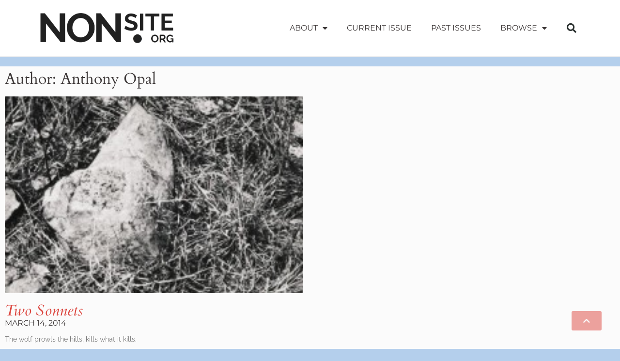

--- FILE ---
content_type: text/html; charset=UTF-8
request_url: https://nonsite.org/author/anthony_opal/
body_size: 12169
content:
<!doctype html>
<html lang="en-US">
<head>
	<meta charset="UTF-8">
	<meta name="viewport" content="width=device-width, initial-scale=1">
	<link rel="profile" href="https://gmpg.org/xfn/11">
	<title>Anthony Opal &#8211; Nonsite.org</title>
<meta name='robots' content='max-image-preview:large' />
<link rel="alternate" type="application/rss+xml" title="Nonsite.org &raquo; Feed" href="https://nonsite.org/feed/" />
<link rel="alternate" type="application/rss+xml" title="Nonsite.org &raquo; Comments Feed" href="https://nonsite.org/comments/feed/" />
<link rel="alternate" type="application/rss+xml" title="Nonsite.org &raquo; Posts by Anthony Opal Feed" href="https://nonsite.org/author/anthony_opal/feed/" />
		<!-- This site uses the Google Analytics by MonsterInsights plugin v9.10.1 - Using Analytics tracking - https://www.monsterinsights.com/ -->
		<!-- Note: MonsterInsights is not currently configured on this site. The site owner needs to authenticate with Google Analytics in the MonsterInsights settings panel. -->
					<!-- No tracking code set -->
				<!-- / Google Analytics by MonsterInsights -->
		<style id='wp-img-auto-sizes-contain-inline-css'>
img:is([sizes=auto i],[sizes^="auto," i]){contain-intrinsic-size:3000px 1500px}
/*# sourceURL=wp-img-auto-sizes-contain-inline-css */
</style>
<link rel='stylesheet' id='premium-addons-css' href='https://nonsite.org/wp-content/plugins/premium-addons-for-elementor/assets/frontend/min-css/premium-addons.min.css?ver=4.11.53' media='all' />
<style id='wp-emoji-styles-inline-css'>

	img.wp-smiley, img.emoji {
		display: inline !important;
		border: none !important;
		box-shadow: none !important;
		height: 1em !important;
		width: 1em !important;
		margin: 0 0.07em !important;
		vertical-align: -0.1em !important;
		background: none !important;
		padding: 0 !important;
	}
/*# sourceURL=wp-emoji-styles-inline-css */
</style>
<style id='co-authors-plus-coauthors-style-inline-css'>
.wp-block-co-authors-plus-coauthors.is-layout-flow [class*=wp-block-co-authors-plus]{display:inline}

/*# sourceURL=https://nonsite.org/wp-content/plugins/co-authors-plus/build/blocks/block-coauthors/style-index.css */
</style>
<style id='co-authors-plus-avatar-style-inline-css'>
.wp-block-co-authors-plus-avatar :where(img){height:auto;max-width:100%;vertical-align:bottom}.wp-block-co-authors-plus-coauthors.is-layout-flow .wp-block-co-authors-plus-avatar :where(img){vertical-align:middle}.wp-block-co-authors-plus-avatar:is(.alignleft,.alignright){display:table}.wp-block-co-authors-plus-avatar.aligncenter{display:table;margin-inline:auto}

/*# sourceURL=https://nonsite.org/wp-content/plugins/co-authors-plus/build/blocks/block-coauthor-avatar/style-index.css */
</style>
<style id='co-authors-plus-image-style-inline-css'>
.wp-block-co-authors-plus-image{margin-bottom:0}.wp-block-co-authors-plus-image :where(img){height:auto;max-width:100%;vertical-align:bottom}.wp-block-co-authors-plus-coauthors.is-layout-flow .wp-block-co-authors-plus-image :where(img){vertical-align:middle}.wp-block-co-authors-plus-image:is(.alignfull,.alignwide) :where(img){width:100%}.wp-block-co-authors-plus-image:is(.alignleft,.alignright){display:table}.wp-block-co-authors-plus-image.aligncenter{display:table;margin-inline:auto}

/*# sourceURL=https://nonsite.org/wp-content/plugins/co-authors-plus/build/blocks/block-coauthor-image/style-index.css */
</style>
<style id='global-styles-inline-css'>
:root{--wp--preset--aspect-ratio--square: 1;--wp--preset--aspect-ratio--4-3: 4/3;--wp--preset--aspect-ratio--3-4: 3/4;--wp--preset--aspect-ratio--3-2: 3/2;--wp--preset--aspect-ratio--2-3: 2/3;--wp--preset--aspect-ratio--16-9: 16/9;--wp--preset--aspect-ratio--9-16: 9/16;--wp--preset--color--black: #000000;--wp--preset--color--cyan-bluish-gray: #abb8c3;--wp--preset--color--white: #ffffff;--wp--preset--color--pale-pink: #f78da7;--wp--preset--color--vivid-red: #cf2e2e;--wp--preset--color--luminous-vivid-orange: #ff6900;--wp--preset--color--luminous-vivid-amber: #fcb900;--wp--preset--color--light-green-cyan: #7bdcb5;--wp--preset--color--vivid-green-cyan: #00d084;--wp--preset--color--pale-cyan-blue: #8ed1fc;--wp--preset--color--vivid-cyan-blue: #0693e3;--wp--preset--color--vivid-purple: #9b51e0;--wp--preset--gradient--vivid-cyan-blue-to-vivid-purple: linear-gradient(135deg,rgb(6,147,227) 0%,rgb(155,81,224) 100%);--wp--preset--gradient--light-green-cyan-to-vivid-green-cyan: linear-gradient(135deg,rgb(122,220,180) 0%,rgb(0,208,130) 100%);--wp--preset--gradient--luminous-vivid-amber-to-luminous-vivid-orange: linear-gradient(135deg,rgb(252,185,0) 0%,rgb(255,105,0) 100%);--wp--preset--gradient--luminous-vivid-orange-to-vivid-red: linear-gradient(135deg,rgb(255,105,0) 0%,rgb(207,46,46) 100%);--wp--preset--gradient--very-light-gray-to-cyan-bluish-gray: linear-gradient(135deg,rgb(238,238,238) 0%,rgb(169,184,195) 100%);--wp--preset--gradient--cool-to-warm-spectrum: linear-gradient(135deg,rgb(74,234,220) 0%,rgb(151,120,209) 20%,rgb(207,42,186) 40%,rgb(238,44,130) 60%,rgb(251,105,98) 80%,rgb(254,248,76) 100%);--wp--preset--gradient--blush-light-purple: linear-gradient(135deg,rgb(255,206,236) 0%,rgb(152,150,240) 100%);--wp--preset--gradient--blush-bordeaux: linear-gradient(135deg,rgb(254,205,165) 0%,rgb(254,45,45) 50%,rgb(107,0,62) 100%);--wp--preset--gradient--luminous-dusk: linear-gradient(135deg,rgb(255,203,112) 0%,rgb(199,81,192) 50%,rgb(65,88,208) 100%);--wp--preset--gradient--pale-ocean: linear-gradient(135deg,rgb(255,245,203) 0%,rgb(182,227,212) 50%,rgb(51,167,181) 100%);--wp--preset--gradient--electric-grass: linear-gradient(135deg,rgb(202,248,128) 0%,rgb(113,206,126) 100%);--wp--preset--gradient--midnight: linear-gradient(135deg,rgb(2,3,129) 0%,rgb(40,116,252) 100%);--wp--preset--font-size--small: 13px;--wp--preset--font-size--medium: 20px;--wp--preset--font-size--large: 36px;--wp--preset--font-size--x-large: 42px;--wp--preset--spacing--20: 0.44rem;--wp--preset--spacing--30: 0.67rem;--wp--preset--spacing--40: 1rem;--wp--preset--spacing--50: 1.5rem;--wp--preset--spacing--60: 2.25rem;--wp--preset--spacing--70: 3.38rem;--wp--preset--spacing--80: 5.06rem;--wp--preset--shadow--natural: 6px 6px 9px rgba(0, 0, 0, 0.2);--wp--preset--shadow--deep: 12px 12px 50px rgba(0, 0, 0, 0.4);--wp--preset--shadow--sharp: 6px 6px 0px rgba(0, 0, 0, 0.2);--wp--preset--shadow--outlined: 6px 6px 0px -3px rgb(255, 255, 255), 6px 6px rgb(0, 0, 0);--wp--preset--shadow--crisp: 6px 6px 0px rgb(0, 0, 0);}:root { --wp--style--global--content-size: 800px;--wp--style--global--wide-size: 1200px; }:where(body) { margin: 0; }.wp-site-blocks > .alignleft { float: left; margin-right: 2em; }.wp-site-blocks > .alignright { float: right; margin-left: 2em; }.wp-site-blocks > .aligncenter { justify-content: center; margin-left: auto; margin-right: auto; }:where(.wp-site-blocks) > * { margin-block-start: 24px; margin-block-end: 0; }:where(.wp-site-blocks) > :first-child { margin-block-start: 0; }:where(.wp-site-blocks) > :last-child { margin-block-end: 0; }:root { --wp--style--block-gap: 24px; }:root :where(.is-layout-flow) > :first-child{margin-block-start: 0;}:root :where(.is-layout-flow) > :last-child{margin-block-end: 0;}:root :where(.is-layout-flow) > *{margin-block-start: 24px;margin-block-end: 0;}:root :where(.is-layout-constrained) > :first-child{margin-block-start: 0;}:root :where(.is-layout-constrained) > :last-child{margin-block-end: 0;}:root :where(.is-layout-constrained) > *{margin-block-start: 24px;margin-block-end: 0;}:root :where(.is-layout-flex){gap: 24px;}:root :where(.is-layout-grid){gap: 24px;}.is-layout-flow > .alignleft{float: left;margin-inline-start: 0;margin-inline-end: 2em;}.is-layout-flow > .alignright{float: right;margin-inline-start: 2em;margin-inline-end: 0;}.is-layout-flow > .aligncenter{margin-left: auto !important;margin-right: auto !important;}.is-layout-constrained > .alignleft{float: left;margin-inline-start: 0;margin-inline-end: 2em;}.is-layout-constrained > .alignright{float: right;margin-inline-start: 2em;margin-inline-end: 0;}.is-layout-constrained > .aligncenter{margin-left: auto !important;margin-right: auto !important;}.is-layout-constrained > :where(:not(.alignleft):not(.alignright):not(.alignfull)){max-width: var(--wp--style--global--content-size);margin-left: auto !important;margin-right: auto !important;}.is-layout-constrained > .alignwide{max-width: var(--wp--style--global--wide-size);}body .is-layout-flex{display: flex;}.is-layout-flex{flex-wrap: wrap;align-items: center;}.is-layout-flex > :is(*, div){margin: 0;}body .is-layout-grid{display: grid;}.is-layout-grid > :is(*, div){margin: 0;}body{padding-top: 0px;padding-right: 0px;padding-bottom: 0px;padding-left: 0px;}a:where(:not(.wp-element-button)){text-decoration: underline;}:root :where(.wp-element-button, .wp-block-button__link){background-color: #32373c;border-width: 0;color: #fff;font-family: inherit;font-size: inherit;font-style: inherit;font-weight: inherit;letter-spacing: inherit;line-height: inherit;padding-top: calc(0.667em + 2px);padding-right: calc(1.333em + 2px);padding-bottom: calc(0.667em + 2px);padding-left: calc(1.333em + 2px);text-decoration: none;text-transform: inherit;}.has-black-color{color: var(--wp--preset--color--black) !important;}.has-cyan-bluish-gray-color{color: var(--wp--preset--color--cyan-bluish-gray) !important;}.has-white-color{color: var(--wp--preset--color--white) !important;}.has-pale-pink-color{color: var(--wp--preset--color--pale-pink) !important;}.has-vivid-red-color{color: var(--wp--preset--color--vivid-red) !important;}.has-luminous-vivid-orange-color{color: var(--wp--preset--color--luminous-vivid-orange) !important;}.has-luminous-vivid-amber-color{color: var(--wp--preset--color--luminous-vivid-amber) !important;}.has-light-green-cyan-color{color: var(--wp--preset--color--light-green-cyan) !important;}.has-vivid-green-cyan-color{color: var(--wp--preset--color--vivid-green-cyan) !important;}.has-pale-cyan-blue-color{color: var(--wp--preset--color--pale-cyan-blue) !important;}.has-vivid-cyan-blue-color{color: var(--wp--preset--color--vivid-cyan-blue) !important;}.has-vivid-purple-color{color: var(--wp--preset--color--vivid-purple) !important;}.has-black-background-color{background-color: var(--wp--preset--color--black) !important;}.has-cyan-bluish-gray-background-color{background-color: var(--wp--preset--color--cyan-bluish-gray) !important;}.has-white-background-color{background-color: var(--wp--preset--color--white) !important;}.has-pale-pink-background-color{background-color: var(--wp--preset--color--pale-pink) !important;}.has-vivid-red-background-color{background-color: var(--wp--preset--color--vivid-red) !important;}.has-luminous-vivid-orange-background-color{background-color: var(--wp--preset--color--luminous-vivid-orange) !important;}.has-luminous-vivid-amber-background-color{background-color: var(--wp--preset--color--luminous-vivid-amber) !important;}.has-light-green-cyan-background-color{background-color: var(--wp--preset--color--light-green-cyan) !important;}.has-vivid-green-cyan-background-color{background-color: var(--wp--preset--color--vivid-green-cyan) !important;}.has-pale-cyan-blue-background-color{background-color: var(--wp--preset--color--pale-cyan-blue) !important;}.has-vivid-cyan-blue-background-color{background-color: var(--wp--preset--color--vivid-cyan-blue) !important;}.has-vivid-purple-background-color{background-color: var(--wp--preset--color--vivid-purple) !important;}.has-black-border-color{border-color: var(--wp--preset--color--black) !important;}.has-cyan-bluish-gray-border-color{border-color: var(--wp--preset--color--cyan-bluish-gray) !important;}.has-white-border-color{border-color: var(--wp--preset--color--white) !important;}.has-pale-pink-border-color{border-color: var(--wp--preset--color--pale-pink) !important;}.has-vivid-red-border-color{border-color: var(--wp--preset--color--vivid-red) !important;}.has-luminous-vivid-orange-border-color{border-color: var(--wp--preset--color--luminous-vivid-orange) !important;}.has-luminous-vivid-amber-border-color{border-color: var(--wp--preset--color--luminous-vivid-amber) !important;}.has-light-green-cyan-border-color{border-color: var(--wp--preset--color--light-green-cyan) !important;}.has-vivid-green-cyan-border-color{border-color: var(--wp--preset--color--vivid-green-cyan) !important;}.has-pale-cyan-blue-border-color{border-color: var(--wp--preset--color--pale-cyan-blue) !important;}.has-vivid-cyan-blue-border-color{border-color: var(--wp--preset--color--vivid-cyan-blue) !important;}.has-vivid-purple-border-color{border-color: var(--wp--preset--color--vivid-purple) !important;}.has-vivid-cyan-blue-to-vivid-purple-gradient-background{background: var(--wp--preset--gradient--vivid-cyan-blue-to-vivid-purple) !important;}.has-light-green-cyan-to-vivid-green-cyan-gradient-background{background: var(--wp--preset--gradient--light-green-cyan-to-vivid-green-cyan) !important;}.has-luminous-vivid-amber-to-luminous-vivid-orange-gradient-background{background: var(--wp--preset--gradient--luminous-vivid-amber-to-luminous-vivid-orange) !important;}.has-luminous-vivid-orange-to-vivid-red-gradient-background{background: var(--wp--preset--gradient--luminous-vivid-orange-to-vivid-red) !important;}.has-very-light-gray-to-cyan-bluish-gray-gradient-background{background: var(--wp--preset--gradient--very-light-gray-to-cyan-bluish-gray) !important;}.has-cool-to-warm-spectrum-gradient-background{background: var(--wp--preset--gradient--cool-to-warm-spectrum) !important;}.has-blush-light-purple-gradient-background{background: var(--wp--preset--gradient--blush-light-purple) !important;}.has-blush-bordeaux-gradient-background{background: var(--wp--preset--gradient--blush-bordeaux) !important;}.has-luminous-dusk-gradient-background{background: var(--wp--preset--gradient--luminous-dusk) !important;}.has-pale-ocean-gradient-background{background: var(--wp--preset--gradient--pale-ocean) !important;}.has-electric-grass-gradient-background{background: var(--wp--preset--gradient--electric-grass) !important;}.has-midnight-gradient-background{background: var(--wp--preset--gradient--midnight) !important;}.has-small-font-size{font-size: var(--wp--preset--font-size--small) !important;}.has-medium-font-size{font-size: var(--wp--preset--font-size--medium) !important;}.has-large-font-size{font-size: var(--wp--preset--font-size--large) !important;}.has-x-large-font-size{font-size: var(--wp--preset--font-size--x-large) !important;}
:root :where(.wp-block-pullquote){font-size: 1.5em;line-height: 1.6;}
/*# sourceURL=global-styles-inline-css */
</style>
<link rel='stylesheet' id='authors-list-css-css' href='https://nonsite.org/wp-content/plugins/authors-list/backend/assets/css/front.css?ver=2.0.6.2' media='all' />
<link rel='stylesheet' id='jquery-ui-css-css' href='https://nonsite.org/wp-content/plugins/authors-list/backend/assets/css/jquery-ui.css?ver=2.0.6.2' media='all' />
<link rel='stylesheet' id='pafe-extension-style-free-css' href='https://nonsite.org/wp-content/plugins/piotnet-addons-for-elementor/assets/css/minify/extension.min.css?ver=2.4.36' media='all' />
<link rel='stylesheet' id='hello-elementor-css' href='https://nonsite.org/wp-content/themes/hello-elementor/assets/css/reset.css?ver=3.4.5' media='all' />
<link rel='stylesheet' id='hello-elementor-theme-style-css' href='https://nonsite.org/wp-content/themes/hello-elementor/assets/css/theme.css?ver=3.4.5' media='all' />
<link rel='stylesheet' id='hello-elementor-header-footer-css' href='https://nonsite.org/wp-content/themes/hello-elementor/assets/css/header-footer.css?ver=3.4.5' media='all' />
<link rel='stylesheet' id='elementor-frontend-css' href='https://nonsite.org/wp-content/plugins/elementor/assets/css/frontend.min.css?ver=3.33.4' media='all' />
<link rel='stylesheet' id='widget-image-css' href='https://nonsite.org/wp-content/plugins/elementor/assets/css/widget-image.min.css?ver=3.33.4' media='all' />
<link rel='stylesheet' id='widget-nav-menu-css' href='https://nonsite.org/wp-content/plugins/elementor-pro/assets/css/widget-nav-menu.min.css?ver=3.33.1' media='all' />
<link rel='stylesheet' id='widget-search-form-css' href='https://nonsite.org/wp-content/plugins/elementor-pro/assets/css/widget-search-form.min.css?ver=3.33.1' media='all' />
<link rel='stylesheet' id='elementor-icons-shared-0-css' href='https://nonsite.org/wp-content/plugins/elementor/assets/lib/font-awesome/css/fontawesome.min.css?ver=5.15.3' media='all' />
<link rel='stylesheet' id='elementor-icons-fa-solid-css' href='https://nonsite.org/wp-content/plugins/elementor/assets/lib/font-awesome/css/solid.min.css?ver=5.15.3' media='all' />
<link rel='stylesheet' id='widget-menu-anchor-css' href='https://nonsite.org/wp-content/plugins/elementor/assets/css/widget-menu-anchor.min.css?ver=3.33.4' media='all' />
<link rel='stylesheet' id='widget-spacer-css' href='https://nonsite.org/wp-content/plugins/elementor/assets/css/widget-spacer.min.css?ver=3.33.4' media='all' />
<link rel='stylesheet' id='e-motion-fx-css' href='https://nonsite.org/wp-content/plugins/elementor-pro/assets/css/modules/motion-fx.min.css?ver=3.33.1' media='all' />
<link rel='stylesheet' id='widget-heading-css' href='https://nonsite.org/wp-content/plugins/elementor/assets/css/widget-heading.min.css?ver=3.33.4' media='all' />
<link rel='stylesheet' id='widget-posts-css' href='https://nonsite.org/wp-content/plugins/elementor-pro/assets/css/widget-posts.min.css?ver=3.33.1' media='all' />
<link rel='stylesheet' id='elementor-icons-css' href='https://nonsite.org/wp-content/plugins/elementor/assets/lib/eicons/css/elementor-icons.min.css?ver=5.44.0' media='all' />
<link rel='stylesheet' id='elementor-post-12744-css' href='https://nonsite.org/wp-content/uploads/elementor/css/post-12744.css?ver=1765304265' media='all' />
<link rel='stylesheet' id='elementor-post-16698-css' href='https://nonsite.org/wp-content/uploads/elementor/css/post-16698.css?ver=1765304264' media='all' />
<link rel='stylesheet' id='elementor-post-18673-css' href='https://nonsite.org/wp-content/uploads/elementor/css/post-18673.css?ver=1765304264' media='all' />
<link rel='stylesheet' id='elementor-post-21672-css' href='https://nonsite.org/wp-content/uploads/elementor/css/post-21672.css?ver=1765304267' media='all' />
<link rel='stylesheet' id='elementor-gf-local-cardo-css' href='https://nonsite.org/wp-content/uploads/elementor/google-fonts/css/cardo.css?ver=1745343103' media='all' />
<link rel='stylesheet' id='elementor-gf-local-raleway-css' href='https://nonsite.org/wp-content/uploads/elementor/google-fonts/css/raleway.css?ver=1745343202' media='all' />
<link rel='stylesheet' id='elementor-gf-local-montserrat-css' href='https://nonsite.org/wp-content/uploads/elementor/google-fonts/css/montserrat.css?ver=1745343254' media='all' />
<script src="https://nonsite.org/wp-includes/js/jquery/jquery.min.js?ver=3.7.1" id="jquery-core-js"></script>
<script src="https://nonsite.org/wp-includes/js/jquery/jquery-migrate.min.js?ver=3.4.1" id="jquery-migrate-js"></script>
<script src="https://nonsite.org/wp-content/plugins/piotnet-addons-for-elementor/assets/js/minify/extension.min.js?ver=2.4.36" id="pafe-extension-free-js"></script>
<script src="https://nonsite.org/wp-content/plugins/stop-user-enumeration/frontend/js/frontend.js?ver=1.7.6" id="stop-user-enumeration-js" defer data-wp-strategy="defer"></script>
<link rel="https://api.w.org/" href="https://nonsite.org/wp-json/" /><link rel="alternate" title="JSON" type="application/json" href="https://nonsite.org/wp-json/wp/v2/users/98" /><link rel="EditURI" type="application/rsd+xml" title="RSD" href="https://nonsite.org/xmlrpc.php?rsd" />
<!-- Matomo Image Tracker-->
<img referrerpolicy="no-referrer-when-downgrade" src="https://matomo.ecdsdev.org/matomo.php?idsite=26&rec=1" style="border:0;position:absolute; visibility:hidden;" alt="" />
<!-- End Matomo --><meta name="generator" content="Elementor 3.33.4; features: additional_custom_breakpoints; settings: css_print_method-external, google_font-enabled, font_display-auto">
<!DOCTYPE html>
<html>
<head>
<style>
	a {
  color: #DC463F;
}

a:hover {
    color: #3e3939;
}

#footnotes
{
  font-size: 1rem;
}

.footnote-number a {
	font-size:.8rem;
	vertical-align: super;
	    color: #DC463F;
    font-weight: bold;
}
	
    
.footnote-number a:hover {
    color: #3e3939;
    font-weight: bold;
}

.footnote-text a {
  color: #DC463F;
}

.footnote-number a:hover {
    color: #3e3939;
}

blockquote {
  margin-top: 10px;
  margin-bottom: 10px;
  margin-left: 50px;
  padding-left: 15px;
  border-left: 4px solid black;
}
	h1.elementor-heading-title {
		line-height: 2rem;
	}
	
	h5 {
    color: white;
}
.tagcloud {
  margin-top: -3.5rem;
}
	
	figcaption {
		font-style: normal;
	}
	
ul.postTabsLinks {
		font-size: 16px;
		padding: 50px;	
	}
	
	.elementor-author-box {
		align-content: flex-start;
		margin-left: -125px;
	}
	
	.author-box {
		align-content: flex-start;
		margin-left: 125px;
	}
	</style>
	</head>
</html>
			<style>
				.e-con.e-parent:nth-of-type(n+4):not(.e-lazyloaded):not(.e-no-lazyload),
				.e-con.e-parent:nth-of-type(n+4):not(.e-lazyloaded):not(.e-no-lazyload) * {
					background-image: none !important;
				}
				@media screen and (max-height: 1024px) {
					.e-con.e-parent:nth-of-type(n+3):not(.e-lazyloaded):not(.e-no-lazyload),
					.e-con.e-parent:nth-of-type(n+3):not(.e-lazyloaded):not(.e-no-lazyload) * {
						background-image: none !important;
					}
				}
				@media screen and (max-height: 640px) {
					.e-con.e-parent:nth-of-type(n+2):not(.e-lazyloaded):not(.e-no-lazyload),
					.e-con.e-parent:nth-of-type(n+2):not(.e-lazyloaded):not(.e-no-lazyload) * {
						background-image: none !important;
					}
				}
			</style>
			
<!-- Jetpack Open Graph Tags -->
<meta property="og:type" content="profile" />
<meta property="og:title" content="Anthony Opal" />
<meta property="og:url" content="https://nonsite.org/author/anthony_opal/" />
<meta property="og:description" content="&lt;a href=&quot;http://anthonyopal.com&quot;&gt;Anthony Opal&lt;/a&gt; is the author of &lt;em&gt;ACTION&lt;/em&gt; (forthcoming from Punctum Books) and editor of &lt;a href=&quot;http://theeconomymagazine.com&quot;&gt;&lt;em&gt;The Economy&lt;/em&gt;&lt;/a&gt;. Recent poems can be found in &lt;em&gt;Poetry, Notre Dame Review, Birdfeast&lt;/em&gt;, and elsewhere. He lives near Chicago with his wife and daughter." />
<meta property="profile:first_name" content="Anthony" />
<meta property="profile:last_name" content="Opal" />
<meta property="og:site_name" content="Nonsite.org" />
<meta property="og:image" content="https://secure.gravatar.com/avatar/312e0a02a54d3a2b58a7cc740cf6319276dd95acbe0ff4d186e49ac9ca95b1c1?s=200&#038;d=blank&#038;r=g" />
<meta property="og:image:alt" content="Anthony Opal" />
<meta property="og:locale" content="en_US" />
<meta name="twitter:site" content="@nonsite_org" />

<!-- End Jetpack Open Graph Tags -->
<link rel="icon" href="https://nonsite.org/wp-content/uploads/2020/07/cropped-nonsite-icon-32x32.jpg" sizes="32x32" />
<link rel="icon" href="https://nonsite.org/wp-content/uploads/2020/07/cropped-nonsite-icon-192x192.jpg" sizes="192x192" />
<link rel="apple-touch-icon" href="https://nonsite.org/wp-content/uploads/2020/07/cropped-nonsite-icon-180x180.jpg" />
<meta name="msapplication-TileImage" content="https://nonsite.org/wp-content/uploads/2020/07/cropped-nonsite-icon-270x270.jpg" />
	<!-- Fonts Plugin CSS - https://fontsplugin.com/ -->
	<style>
			</style>
	<!-- Fonts Plugin CSS -->
	</head>
<body data-rsssl=1 class="archive author author-anthony_opal author-98 wp-custom-logo wp-embed-responsive wp-theme-hello-elementor hello-elementor-default elementor-default elementor-template-full-width elementor-kit-12744 elementor-page-21672">


<a class="skip-link screen-reader-text" href="#content">Skip to content</a>

		<header data-elementor-type="header" data-elementor-id="16698" class="elementor elementor-16698 elementor-location-header" data-elementor-post-type="elementor_library">
					<header class="elementor-section elementor-top-section elementor-element elementor-element-2c8d2b95 elementor-section-content-middle elementor-section-height-min-height elementor-section-full_width elementor-section-stretched elementor-section-height-default elementor-section-items-middle" data-id="2c8d2b95" data-element_type="section" data-settings="{&quot;background_background&quot;:&quot;classic&quot;,&quot;stretch_section&quot;:&quot;section-stretched&quot;}">
						<div class="elementor-container elementor-column-gap-no">
					<div class="elementor-column elementor-col-25 elementor-top-column elementor-element elementor-element-c7490f2" data-id="c7490f2" data-element_type="column">
			<div class="elementor-widget-wrap elementor-element-populated">
						<div class="elementor-element elementor-element-6cdd8d55 elementor-widget elementor-widget-theme-site-logo elementor-widget-image" data-id="6cdd8d55" data-element_type="widget" data-widget_type="theme-site-logo.default">
				<div class="elementor-widget-container">
											<a href="https://nonsite.org">
			<img fetchpriority="high" width="781" height="188" src="https://nonsite.org/wp-content/uploads/2020/08/cropped-Logo-transparent.png" class="attachment-full size-full wp-image-13758" alt="" srcset="https://nonsite.org/wp-content/uploads/2020/08/cropped-Logo-transparent.png 781w, https://nonsite.org/wp-content/uploads/2020/08/cropped-Logo-transparent-300x72.png 300w, https://nonsite.org/wp-content/uploads/2020/08/cropped-Logo-transparent-600x144.png 600w, https://nonsite.org/wp-content/uploads/2020/08/cropped-Logo-transparent-768x185.png 768w, https://nonsite.org/wp-content/uploads/2020/08/cropped-Logo-transparent-370x89.png 370w, https://nonsite.org/wp-content/uploads/2020/08/cropped-Logo-transparent-470x113.png 470w" sizes="(max-width: 781px) 100vw, 781px" />				</a>
											</div>
				</div>
					</div>
		</div>
				<div class="elementor-column elementor-col-50 elementor-top-column elementor-element elementor-element-3b2ce757" data-id="3b2ce757" data-element_type="column">
			<div class="elementor-widget-wrap elementor-element-populated">
						<div class="elementor-element elementor-element-9872764 elementor-nav-menu__align-end elementor-nav-menu--stretch elementor-nav-menu--dropdown-tablet elementor-nav-menu__text-align-aside elementor-nav-menu--toggle elementor-nav-menu--burger elementor-widget elementor-widget-nav-menu" data-id="9872764" data-element_type="widget" data-settings="{&quot;full_width&quot;:&quot;stretch&quot;,&quot;layout&quot;:&quot;horizontal&quot;,&quot;submenu_icon&quot;:{&quot;value&quot;:&quot;&lt;i class=\&quot;fas fa-caret-down\&quot; aria-hidden=\&quot;true\&quot;&gt;&lt;\/i&gt;&quot;,&quot;library&quot;:&quot;fa-solid&quot;},&quot;toggle&quot;:&quot;burger&quot;}" data-widget_type="nav-menu.default">
				<div class="elementor-widget-container">
								<nav aria-label="Menu" class="elementor-nav-menu--main elementor-nav-menu__container elementor-nav-menu--layout-horizontal e--pointer-none">
				<ul id="menu-1-9872764" class="elementor-nav-menu"><li class="menu-item menu-item-type-custom menu-item-object-custom menu-item-has-children menu-item-13229"><a href="#" class="elementor-item elementor-item-anchor">About</a>
<ul class="sub-menu elementor-nav-menu--dropdown">
	<li class="menu-item menu-item-type-post_type menu-item-object-page menu-item-12662"><a href="https://nonsite.org/about-nonsite/" class="elementor-sub-item">History of Nonsite</a></li>
	<li class="menu-item menu-item-type-post_type menu-item-object-page menu-item-12664"><a href="https://nonsite.org/about-nonsite/for-authors/" class="elementor-sub-item">For Authors</a></li>
	<li class="menu-item menu-item-type-post_type menu-item-object-page menu-item-12665"><a href="https://nonsite.org/the-board/" class="elementor-sub-item">The Board</a></li>
</ul>
</li>
<li class="menu-item menu-item-type-custom menu-item-object-custom menu-item-16485"><a href="https://nonsite.org/issues/issue-53-normativity-ai-and-photographic-realism/" class="elementor-item">Current Issue</a></li>
<li class="menu-item menu-item-type-post_type menu-item-object-page menu-item-12661"><a href="https://nonsite.org/past-issues/" class="elementor-item">Past Issues</a></li>
<li class="menu-item menu-item-type-custom menu-item-object-custom menu-item-has-children menu-item-13230"><a href="#" class="elementor-item elementor-item-anchor">Browse</a>
<ul class="sub-menu elementor-nav-menu--dropdown">
	<li class="menu-item menu-item-type-post_type menu-item-object-page menu-item-18668"><a href="https://nonsite.org/articles/" class="elementor-sub-item">Articles</a></li>
	<li class="menu-item menu-item-type-post_type menu-item-object-page menu-item-18671"><a href="https://nonsite.org/the-tank/" class="elementor-sub-item">The Tank</a></li>
	<li class="menu-item menu-item-type-post_type menu-item-object-page menu-item-18672"><a href="https://nonsite.org/poetry/" class="elementor-sub-item">Poetry</a></li>
	<li class="menu-item menu-item-type-post_type menu-item-object-page menu-item-18670"><a href="https://nonsite.org/editorials/" class="elementor-sub-item">Editorials</a></li>
	<li class="menu-item menu-item-type-post_type menu-item-object-page menu-item-18667"><a href="https://nonsite.org/reviews/" class="elementor-sub-item">Reviews</a></li>
	<li class="menu-item menu-item-type-post_type menu-item-object-page menu-item-18666"><a href="https://nonsite.org/responses/" class="elementor-sub-item">Responses</a></li>
	<li class="menu-item menu-item-type-post_type menu-item-object-page menu-item-18669"><a href="https://nonsite.org/authors/" class="elementor-sub-item">Authors</a></li>
	<li class="menu-item menu-item-type-post_type menu-item-object-page menu-item-18665"><a href="https://nonsite.org/topics/" class="elementor-sub-item">Topics</a></li>
</ul>
</li>
</ul>			</nav>
					<div class="elementor-menu-toggle" role="button" tabindex="0" aria-label="Menu Toggle" aria-expanded="false">
			<i aria-hidden="true" role="presentation" class="elementor-menu-toggle__icon--open eicon-menu-bar"></i><i aria-hidden="true" role="presentation" class="elementor-menu-toggle__icon--close eicon-close"></i>		</div>
					<nav class="elementor-nav-menu--dropdown elementor-nav-menu__container" aria-hidden="true">
				<ul id="menu-2-9872764" class="elementor-nav-menu"><li class="menu-item menu-item-type-custom menu-item-object-custom menu-item-has-children menu-item-13229"><a href="#" class="elementor-item elementor-item-anchor" tabindex="-1">About</a>
<ul class="sub-menu elementor-nav-menu--dropdown">
	<li class="menu-item menu-item-type-post_type menu-item-object-page menu-item-12662"><a href="https://nonsite.org/about-nonsite/" class="elementor-sub-item" tabindex="-1">History of Nonsite</a></li>
	<li class="menu-item menu-item-type-post_type menu-item-object-page menu-item-12664"><a href="https://nonsite.org/about-nonsite/for-authors/" class="elementor-sub-item" tabindex="-1">For Authors</a></li>
	<li class="menu-item menu-item-type-post_type menu-item-object-page menu-item-12665"><a href="https://nonsite.org/the-board/" class="elementor-sub-item" tabindex="-1">The Board</a></li>
</ul>
</li>
<li class="menu-item menu-item-type-custom menu-item-object-custom menu-item-16485"><a href="https://nonsite.org/issues/issue-53-normativity-ai-and-photographic-realism/" class="elementor-item" tabindex="-1">Current Issue</a></li>
<li class="menu-item menu-item-type-post_type menu-item-object-page menu-item-12661"><a href="https://nonsite.org/past-issues/" class="elementor-item" tabindex="-1">Past Issues</a></li>
<li class="menu-item menu-item-type-custom menu-item-object-custom menu-item-has-children menu-item-13230"><a href="#" class="elementor-item elementor-item-anchor" tabindex="-1">Browse</a>
<ul class="sub-menu elementor-nav-menu--dropdown">
	<li class="menu-item menu-item-type-post_type menu-item-object-page menu-item-18668"><a href="https://nonsite.org/articles/" class="elementor-sub-item" tabindex="-1">Articles</a></li>
	<li class="menu-item menu-item-type-post_type menu-item-object-page menu-item-18671"><a href="https://nonsite.org/the-tank/" class="elementor-sub-item" tabindex="-1">The Tank</a></li>
	<li class="menu-item menu-item-type-post_type menu-item-object-page menu-item-18672"><a href="https://nonsite.org/poetry/" class="elementor-sub-item" tabindex="-1">Poetry</a></li>
	<li class="menu-item menu-item-type-post_type menu-item-object-page menu-item-18670"><a href="https://nonsite.org/editorials/" class="elementor-sub-item" tabindex="-1">Editorials</a></li>
	<li class="menu-item menu-item-type-post_type menu-item-object-page menu-item-18667"><a href="https://nonsite.org/reviews/" class="elementor-sub-item" tabindex="-1">Reviews</a></li>
	<li class="menu-item menu-item-type-post_type menu-item-object-page menu-item-18666"><a href="https://nonsite.org/responses/" class="elementor-sub-item" tabindex="-1">Responses</a></li>
	<li class="menu-item menu-item-type-post_type menu-item-object-page menu-item-18669"><a href="https://nonsite.org/authors/" class="elementor-sub-item" tabindex="-1">Authors</a></li>
	<li class="menu-item menu-item-type-post_type menu-item-object-page menu-item-18665"><a href="https://nonsite.org/topics/" class="elementor-sub-item" tabindex="-1">Topics</a></li>
</ul>
</li>
</ul>			</nav>
						</div>
				</div>
					</div>
		</div>
				<div class="elementor-column elementor-col-25 elementor-top-column elementor-element elementor-element-206c785e" data-id="206c785e" data-element_type="column">
			<div class="elementor-widget-wrap elementor-element-populated">
						<div class="elementor-element elementor-element-66ef8edf elementor-search-form--skin-full_screen elementor-widget elementor-widget-search-form" data-id="66ef8edf" data-element_type="widget" data-settings="{&quot;skin&quot;:&quot;full_screen&quot;}" data-widget_type="search-form.default">
				<div class="elementor-widget-container">
							<search role="search">
			<form class="elementor-search-form" action="https://nonsite.org" method="get">
												<div class="elementor-search-form__toggle" role="button" tabindex="0" aria-label="Search">
					<i aria-hidden="true" class="fas fa-search"></i>				</div>
								<div class="elementor-search-form__container">
					<label class="elementor-screen-only" for="elementor-search-form-66ef8edf">Search</label>

					
					<input id="elementor-search-form-66ef8edf" placeholder="Search..." class="elementor-search-form__input" type="search" name="s" value="">
					
					
										<div class="dialog-lightbox-close-button dialog-close-button" role="button" tabindex="0" aria-label="Close this search box.">
						<i aria-hidden="true" class="eicon-close"></i>					</div>
									</div>
			</form>
		</search>
						</div>
				</div>
					</div>
		</div>
					</div>
		</header>
				<section class="elementor-section elementor-top-section elementor-element elementor-element-b6c41b5 elementor-section-boxed elementor-section-height-default elementor-section-height-default" data-id="b6c41b5" data-element_type="section">
						<div class="elementor-container elementor-column-gap-default">
					<div class="elementor-column elementor-col-100 elementor-top-column elementor-element elementor-element-da98f36" data-id="da98f36" data-element_type="column">
			<div class="elementor-widget-wrap elementor-element-populated">
						<div class="elementor-element elementor-element-5bfaf20 elementor-widget elementor-widget-menu-anchor" data-id="5bfaf20" data-element_type="widget" data-widget_type="menu-anchor.default">
				<div class="elementor-widget-container">
							<div class="elementor-menu-anchor" id="gototop"></div>
						</div>
				</div>
					</div>
		</div>
					</div>
		</section>
				</header>
				<div data-elementor-type="archive" data-elementor-id="21672" class="elementor elementor-21672 elementor-location-archive" data-elementor-post-type="elementor_library">
					<section class="elementor-section elementor-top-section elementor-element elementor-element-3df0a3d elementor-section-boxed elementor-section-height-default elementor-section-height-default" data-id="3df0a3d" data-element_type="section">
						<div class="elementor-container elementor-column-gap-default">
					<div class="elementor-column elementor-col-100 elementor-top-column elementor-element elementor-element-19328e0" data-id="19328e0" data-element_type="column" data-settings="{&quot;background_background&quot;:&quot;classic&quot;}">
			<div class="elementor-widget-wrap elementor-element-populated">
						<div class="elementor-element elementor-element-4615ab3 elementor-widget elementor-widget-theme-archive-title elementor-page-title elementor-widget-heading" data-id="4615ab3" data-element_type="widget" data-widget_type="theme-archive-title.default">
				<div class="elementor-widget-container">
					<h1 class="elementor-heading-title elementor-size-default">Author: <span class="vcard">Anthony Opal</span></h1>				</div>
				</div>
				<div class="elementor-element elementor-element-7a27a34 elementor-grid-2 elementor-grid-tablet-2 elementor-grid-mobile-1 elementor-posts--thumbnail-top elementor-widget elementor-widget-archive-posts" data-id="7a27a34" data-element_type="widget" data-settings="{&quot;archive_classic_columns&quot;:&quot;2&quot;,&quot;archive_classic_columns_tablet&quot;:&quot;2&quot;,&quot;archive_classic_columns_mobile&quot;:&quot;1&quot;,&quot;archive_classic_row_gap&quot;:{&quot;unit&quot;:&quot;px&quot;,&quot;size&quot;:35,&quot;sizes&quot;:[]},&quot;archive_classic_row_gap_tablet&quot;:{&quot;unit&quot;:&quot;px&quot;,&quot;size&quot;:&quot;&quot;,&quot;sizes&quot;:[]},&quot;archive_classic_row_gap_mobile&quot;:{&quot;unit&quot;:&quot;px&quot;,&quot;size&quot;:&quot;&quot;,&quot;sizes&quot;:[]},&quot;pagination_type&quot;:&quot;numbers&quot;}" data-widget_type="archive-posts.archive_classic">
				<div class="elementor-widget-container">
							<div class="elementor-posts-container elementor-posts elementor-posts--skin-classic elementor-grid" role="list">
				<article class="elementor-post elementor-grid-item post-7435 post type-post status-publish format-standard has-post-thumbnail hentry category-issue-11-2 category-poetry" role="listitem">
				<a class="elementor-post__thumbnail__link" href="https://nonsite.org/two-sonnets-opal/" tabindex="-1" >
			<div class="elementor-post__thumbnail"><img width="300" height="149" src="https://nonsite.org/wp-content/uploads/2010/07/overturned-rock-e1279937309604-300x149.jpg" class="attachment-medium size-medium wp-image-294" alt="" /></div>
		</a>
				<div class="elementor-post__text">
				<h3 class="elementor-post__title">
			<a href="https://nonsite.org/two-sonnets-opal/" >
				Two Sonnets			</a>
		</h3>
				<div class="elementor-post__meta-data">
					<span class="elementor-post-date">
			March 14, 2014		</span>
				</div>
				<div class="elementor-post__excerpt">
			<p>The wolf prowls the hills, kills what it kills.</p>
		</div>
		
		<a class="elementor-post__read-more" href="https://nonsite.org/two-sonnets-opal/" aria-label="Read more about Two Sonnets" tabindex="-1" >
			Read More »		</a>

				</div>
				</article>
				</div>
		
						</div>
				</div>
					</div>
		</div>
					</div>
		</section>
				</div>
				<footer data-elementor-type="footer" data-elementor-id="18673" class="elementor elementor-18673 elementor-location-footer" data-elementor-post-type="elementor_library">
					<section class="elementor-section elementor-top-section elementor-element elementor-element-568cb7e elementor-section-full_width elementor-section-stretched elementor-section-height-default elementor-section-height-default" data-id="568cb7e" data-element_type="section" data-settings="{&quot;stretch_section&quot;:&quot;section-stretched&quot;}">
						<div class="elementor-container elementor-column-gap-default">
					<div class="elementor-column elementor-col-100 elementor-top-column elementor-element elementor-element-80ee418" data-id="80ee418" data-element_type="column">
			<div class="elementor-widget-wrap elementor-element-populated">
						<div class="elementor-element elementor-element-3301303 elementor-widget elementor-widget-spacer" data-id="3301303" data-element_type="widget" data-widget_type="spacer.default">
				<div class="elementor-widget-container">
							<div class="elementor-spacer">
			<div class="elementor-spacer-inner"></div>
		</div>
						</div>
				</div>
				<section class="elementor-section elementor-inner-section elementor-element elementor-element-868af7d elementor-section-full_width elementor-section-height-default elementor-section-height-default" data-id="868af7d" data-element_type="section">
						<div class="elementor-container elementor-column-gap-default">
					<div class="elementor-column elementor-col-25 elementor-inner-column elementor-element elementor-element-71032f0" data-id="71032f0" data-element_type="column" data-settings="{&quot;background_background&quot;:&quot;classic&quot;}">
			<div class="elementor-widget-wrap elementor-element-populated">
						<div class="elementor-element elementor-element-fb0f9fe elementor-widget elementor-widget-spacer" data-id="fb0f9fe" data-element_type="widget" data-widget_type="spacer.default">
				<div class="elementor-widget-container">
							<div class="elementor-spacer">
			<div class="elementor-spacer-inner"></div>
		</div>
						</div>
				</div>
					</div>
		</div>
				<div class="elementor-column elementor-col-25 elementor-inner-column elementor-element elementor-element-b9fca27" data-id="b9fca27" data-element_type="column" data-settings="{&quot;background_background&quot;:&quot;classic&quot;}">
			<div class="elementor-widget-wrap elementor-element-populated">
						<div class="elementor-element elementor-element-08a8fe5 elementor-widget elementor-widget-image" data-id="08a8fe5" data-element_type="widget" data-widget_type="image.default">
				<div class="elementor-widget-container">
															<img width="300" height="129" src="https://nonsite.org/wp-content/uploads/2024/05/emorycaslarge-300x129-1.jpeg" class="attachment-large size-large wp-image-18675" alt="" />															</div>
				</div>
					</div>
		</div>
				<div class="elementor-column elementor-col-25 elementor-inner-column elementor-element elementor-element-0fd8299" data-id="0fd8299" data-element_type="column" data-settings="{&quot;background_background&quot;:&quot;classic&quot;}">
			<div class="elementor-widget-wrap elementor-element-populated">
						<div class="elementor-element elementor-element-b496776 elementor-widget__width-initial elementor-widget elementor-widget-text-editor" data-id="b496776" data-element_type="widget" data-widget_type="text-editor.default">
				<div class="elementor-widget-container">
									<p>nonsite.org is an online, open access, peer-reviewed quarterly journal of scholarship in the arts and humanities. nonsite.org is affiliated with Emory College of Arts and Sciences.</p>								</div>
				</div>
					</div>
		</div>
				<div class="elementor-column elementor-col-25 elementor-inner-column elementor-element elementor-element-af51560" data-id="af51560" data-element_type="column" data-settings="{&quot;background_background&quot;:&quot;classic&quot;}">
			<div class="elementor-widget-wrap elementor-element-populated">
						<div class="elementor-element elementor-element-1bf552d elementor-widget elementor-widget-spacer" data-id="1bf552d" data-element_type="widget" data-widget_type="spacer.default">
				<div class="elementor-widget-container">
							<div class="elementor-spacer">
			<div class="elementor-spacer-inner"></div>
		</div>
						</div>
				</div>
					</div>
		</div>
					</div>
		</section>
					</div>
		</div>
					</div>
		</section>
				<section class="elementor-section elementor-top-section elementor-element elementor-element-9acb536 elementor-section-full_width elementor-section-stretched elementor-section-height-default elementor-section-height-default" data-id="9acb536" data-element_type="section" data-settings="{&quot;stretch_section&quot;:&quot;section-stretched&quot;,&quot;background_background&quot;:&quot;classic&quot;}">
						<div class="elementor-container elementor-column-gap-default">
					<div class="elementor-column elementor-col-100 elementor-top-column elementor-element elementor-element-4ebbe9e" data-id="4ebbe9e" data-element_type="column">
			<div class="elementor-widget-wrap elementor-element-populated">
						<div class="elementor-element elementor-element-d2ba81f elementor-widget elementor-widget-text-editor" data-id="d2ba81f" data-element_type="widget" data-widget_type="text-editor.default">
				<div class="elementor-widget-container">
									<p>© 2020 all rights reserved. ISSN 2164-1668 Creative Commons License<br />nonsite.org is licensed under a Creative Commons Attribution-NoDerivatives 4.0 International License.</p><p><img loading="lazy" class="wp-image-21946 alignnone" src="https://nonsite.org/wp-content/uploads/2024/05/by-nc-300x105.png" alt="" width="143" height="50" /></p>								</div>
				</div>
				<div class="elementor-element elementor-element-0d89a21 elementor-align-right elementor-fixed elementor-widget elementor-widget-button" data-id="0d89a21" data-element_type="widget" data-settings="{&quot;_position&quot;:&quot;fixed&quot;,&quot;motion_fx_motion_fx_scrolling&quot;:&quot;yes&quot;,&quot;motion_fx_opacity_effect&quot;:&quot;yes&quot;,&quot;motion_fx_opacity_level&quot;:{&quot;unit&quot;:&quot;px&quot;,&quot;size&quot;:5,&quot;sizes&quot;:[]},&quot;motion_fx_opacity_range&quot;:{&quot;unit&quot;:&quot;%&quot;,&quot;size&quot;:&quot;&quot;,&quot;sizes&quot;:{&quot;start&quot;:15,&quot;end&quot;:53}},&quot;motion_fx_opacity_direction&quot;:&quot;out-in&quot;,&quot;motion_fx_devices&quot;:[&quot;desktop&quot;,&quot;tablet&quot;,&quot;mobile&quot;]}" data-widget_type="button.default">
				<div class="elementor-widget-container">
									<div class="elementor-button-wrapper">
					<a class="elementor-button elementor-button-link elementor-size-sm" href="#gototop">
						<span class="elementor-button-content-wrapper">
						<span class="elementor-button-icon">
				<i aria-hidden="true" class="fas fa-chevron-up"></i>			</span>
								</span>
					</a>
				</div>
								</div>
				</div>
					</div>
		</div>
					</div>
		</section>
				</footer>
		
<script type="speculationrules">
{"prefetch":[{"source":"document","where":{"and":[{"href_matches":"/*"},{"not":{"href_matches":["/wp-*.php","/wp-admin/*","/wp-content/uploads/*","/wp-content/*","/wp-content/plugins/*","/wp-content/themes/hello-elementor/*","/*\\?(.+)"]}},{"not":{"selector_matches":"a[rel~=\"nofollow\"]"}},{"not":{"selector_matches":".no-prefetch, .no-prefetch a"}}]},"eagerness":"conservative"}]}
</script>
			<script>
				const lazyloadRunObserver = () => {
					const lazyloadBackgrounds = document.querySelectorAll( `.e-con.e-parent:not(.e-lazyloaded)` );
					const lazyloadBackgroundObserver = new IntersectionObserver( ( entries ) => {
						entries.forEach( ( entry ) => {
							if ( entry.isIntersecting ) {
								let lazyloadBackground = entry.target;
								if( lazyloadBackground ) {
									lazyloadBackground.classList.add( 'e-lazyloaded' );
								}
								lazyloadBackgroundObserver.unobserve( entry.target );
							}
						});
					}, { rootMargin: '200px 0px 200px 0px' } );
					lazyloadBackgrounds.forEach( ( lazyloadBackground ) => {
						lazyloadBackgroundObserver.observe( lazyloadBackground );
					} );
				};
				const events = [
					'DOMContentLoaded',
					'elementor/lazyload/observe',
				];
				events.forEach( ( event ) => {
					document.addEventListener( event, lazyloadRunObserver );
				} );
			</script>
			<script src="https://nonsite.org/wp-includes/js/jquery/ui/core.min.js?ver=1.13.3" id="jquery-ui-core-js"></script>
<script src="https://nonsite.org/wp-includes/js/jquery/ui/mouse.min.js?ver=1.13.3" id="jquery-ui-mouse-js"></script>
<script src="https://nonsite.org/wp-includes/js/jquery/ui/slider.min.js?ver=1.13.3" id="jquery-ui-slider-js"></script>
<script id="authors-list-js-js-extra">
var authorsListAjaxSearch = {"ajaxurl":"https://nonsite.org/wp-admin/admin-ajax.php","nonce":"3ba3399b31"};
//# sourceURL=authors-list-js-js-extra
</script>
<script src="https://nonsite.org/wp-content/plugins/authors-list/backend/assets/js/front.js?ver=2.0.6.2" id="authors-list-js-js"></script>
<script src="https://nonsite.org/wp-content/plugins/elementor/assets/js/webpack.runtime.min.js?ver=3.33.4" id="elementor-webpack-runtime-js"></script>
<script src="https://nonsite.org/wp-content/plugins/elementor/assets/js/frontend-modules.min.js?ver=3.33.4" id="elementor-frontend-modules-js"></script>
<script id="elementor-frontend-js-before">
var elementorFrontendConfig = {"environmentMode":{"edit":false,"wpPreview":false,"isScriptDebug":false},"i18n":{"shareOnFacebook":"Share on Facebook","shareOnTwitter":"Share on Twitter","pinIt":"Pin it","download":"Download","downloadImage":"Download image","fullscreen":"Fullscreen","zoom":"Zoom","share":"Share","playVideo":"Play Video","previous":"Previous","next":"Next","close":"Close","a11yCarouselPrevSlideMessage":"Previous slide","a11yCarouselNextSlideMessage":"Next slide","a11yCarouselFirstSlideMessage":"This is the first slide","a11yCarouselLastSlideMessage":"This is the last slide","a11yCarouselPaginationBulletMessage":"Go to slide"},"is_rtl":false,"breakpoints":{"xs":0,"sm":480,"md":768,"lg":1025,"xl":1440,"xxl":1600},"responsive":{"breakpoints":{"mobile":{"label":"Mobile Portrait","value":767,"default_value":767,"direction":"max","is_enabled":true},"mobile_extra":{"label":"Mobile Landscape","value":880,"default_value":880,"direction":"max","is_enabled":false},"tablet":{"label":"Tablet Portrait","value":1024,"default_value":1024,"direction":"max","is_enabled":true},"tablet_extra":{"label":"Tablet Landscape","value":1200,"default_value":1200,"direction":"max","is_enabled":false},"laptop":{"label":"Laptop","value":1366,"default_value":1366,"direction":"max","is_enabled":false},"widescreen":{"label":"Widescreen","value":2400,"default_value":2400,"direction":"min","is_enabled":false}},
"hasCustomBreakpoints":false},"version":"3.33.4","is_static":false,"experimentalFeatures":{"additional_custom_breakpoints":true,"theme_builder_v2":true,"home_screen":true,"global_classes_should_enforce_capabilities":true,"e_variables":true,"cloud-library":true,"e_opt_in_v4_page":true,"import-export-customization":true,"e_pro_variables":true},"urls":{"assets":"https:\/\/nonsite.org\/wp-content\/plugins\/elementor\/assets\/","ajaxurl":"https:\/\/nonsite.org\/wp-admin\/admin-ajax.php","uploadUrl":"https:\/\/nonsite.org\/wp-content\/uploads"},"nonces":{"floatingButtonsClickTracking":"d54ebf641c"},"swiperClass":"swiper","settings":{"editorPreferences":[]},"kit":{"stretched_section_container":".page_wrap","body_background_background":"classic","active_breakpoints":["viewport_mobile","viewport_tablet"],"global_image_lightbox":"yes","lightbox_enable_counter":"yes","lightbox_enable_fullscreen":"yes","lightbox_enable_zoom":"yes","lightbox_enable_share":"yes","lightbox_title_src":"title","lightbox_description_src":"description"},"post":{"id":0,"title":"Anthony Opal &#8211; Nonsite.org","excerpt":"<a href=\"http:\/\/anthonyopal.com\">Anthony Opal<\/a> is the author of <em>ACTION<\/em> (forthcoming from Punctum Books) and editor of <a href=\"http:\/\/theeconomymagazine.com\"><em>The Economy<\/em><\/a>. Recent poems can be found in <em>Poetry, Notre Dame Review, Birdfeast<\/em>, and elsewhere. He lives near Chicago with his wife and daughter."}};
//# sourceURL=elementor-frontend-js-before
</script>
<script src="https://nonsite.org/wp-content/plugins/elementor/assets/js/frontend.min.js?ver=3.33.4" id="elementor-frontend-js"></script>
<script src="https://nonsite.org/wp-content/plugins/elementor-pro/assets/lib/smartmenus/jquery.smartmenus.min.js?ver=1.2.1" id="smartmenus-js"></script>
<script src="https://nonsite.org/wp-includes/js/imagesloaded.min.js?ver=5.0.0" id="imagesloaded-js"></script>
<script src="https://nonsite.org/wp-content/plugins/elementor-pro/assets/js/webpack-pro.runtime.min.js?ver=3.33.1" id="elementor-pro-webpack-runtime-js"></script>
<script src="https://nonsite.org/wp-includes/js/dist/hooks.min.js?ver=dd5603f07f9220ed27f1" id="wp-hooks-js"></script>
<script src="https://nonsite.org/wp-includes/js/dist/i18n.min.js?ver=c26c3dc7bed366793375" id="wp-i18n-js"></script>
<script id="wp-i18n-js-after">
wp.i18n.setLocaleData( { 'text direction\u0004ltr': [ 'ltr' ] } );
//# sourceURL=wp-i18n-js-after
</script>
<script id="elementor-pro-frontend-js-before">
var ElementorProFrontendConfig = {"ajaxurl":"https:\/\/nonsite.org\/wp-admin\/admin-ajax.php","nonce":"a4d1b70b24","urls":{"assets":"https:\/\/nonsite.org\/wp-content\/plugins\/elementor-pro\/assets\/","rest":"https:\/\/nonsite.org\/wp-json\/"},"settings":{"lazy_load_background_images":true},"popup":{"hasPopUps":false},"shareButtonsNetworks":{"facebook":{"title":"Facebook","has_counter":true},"twitter":{"title":"Twitter"},"linkedin":{"title":"LinkedIn","has_counter":true},"pinterest":{"title":"Pinterest","has_counter":true},"reddit":{"title":"Reddit","has_counter":true},"vk":{"title":"VK","has_counter":true},"odnoklassniki":{"title":"OK","has_counter":true},"tumblr":{"title":"Tumblr"},"digg":{"title":"Digg"},"skype":{"title":"Skype"},"stumbleupon":{"title":"StumbleUpon","has_counter":true},"mix":{"title":"Mix"},"telegram":{"title":"Telegram"},"pocket":{"title":"Pocket","has_counter":true},"xing":{"title":"XING","has_counter":true},"whatsapp":{"title":"WhatsApp"},"email":{"title":"Email"},"print":{"title":"Print"},"x-twitter":{"title":"X"},"threads":{"title":"Threads"}},
"facebook_sdk":{"lang":"en_US","app_id":""},"lottie":{"defaultAnimationUrl":"https:\/\/nonsite.org\/wp-content\/plugins\/elementor-pro\/modules\/lottie\/assets\/animations\/default.json"}};
//# sourceURL=elementor-pro-frontend-js-before
</script>
<script src="https://nonsite.org/wp-content/plugins/elementor-pro/assets/js/frontend.min.js?ver=3.33.1" id="elementor-pro-frontend-js"></script>
<script src="https://nonsite.org/wp-content/plugins/elementor-pro/assets/js/elements-handlers.min.js?ver=3.33.1" id="pro-elements-handlers-js"></script>
<script id="wp-emoji-settings" type="application/json">
{"baseUrl":"https://s.w.org/images/core/emoji/17.0.2/72x72/","ext":".png","svgUrl":"https://s.w.org/images/core/emoji/17.0.2/svg/","svgExt":".svg","source":{"concatemoji":"https://nonsite.org/wp-includes/js/wp-emoji-release.min.js?ver=1fa168e43b6705235b03fa867dc0442b"}}
</script>
<script type="module">
/*! This file is auto-generated */
const a=JSON.parse(document.getElementById("wp-emoji-settings").textContent),o=(window._wpemojiSettings=a,"wpEmojiSettingsSupports"),s=["flag","emoji"];function i(e){try{var t={supportTests:e,timestamp:(new Date).valueOf()};sessionStorage.setItem(o,JSON.stringify(t))}catch(e){}}function c(e,t,n){e.clearRect(0,0,e.canvas.width,e.canvas.height),e.fillText(t,0,0);t=new Uint32Array(e.getImageData(0,0,e.canvas.width,e.canvas.height).data);e.clearRect(0,0,e.canvas.width,e.canvas.height),e.fillText(n,0,0);const a=new Uint32Array(e.getImageData(0,0,e.canvas.width,e.canvas.height).data);return t.every((e,t)=>e===a[t])}function p(e,t){e.clearRect(0,0,e.canvas.width,e.canvas.height),e.fillText(t,0,0);var n=e.getImageData(16,16,1,1);for(let e=0;e<n.data.length;e++)if(0!==n.data[e])return!1;return!0}function u(e,t,n,a){switch(t){case"flag":return n(e,"\ud83c\udff3\ufe0f\u200d\u26a7\ufe0f","\ud83c\udff3\ufe0f\u200b\u26a7\ufe0f")?!1:!n(e,"\ud83c\udde8\ud83c\uddf6","\ud83c\udde8\u200b\ud83c\uddf6")&&!n(e,"\ud83c\udff4\udb40\udc67\udb40\udc62\udb40\udc65\udb40\udc6e\udb40\udc67\udb40\udc7f","\ud83c\udff4\u200b\udb40\udc67\u200b\udb40\udc62\u200b\udb40\udc65\u200b\udb40\udc6e\u200b\udb40\udc67\u200b\udb40\udc7f");case"emoji":return!a(e,"\ud83e\u1fac8")}return!1}function f(e,t,n,a){let r;const o=(r="undefined"!=typeof WorkerGlobalScope&&self instanceof WorkerGlobalScope?new OffscreenCanvas(300,150):document.createElement("canvas")).getContext("2d",{willReadFrequently:!0}),s=(o.textBaseline="top",o.font="600 32px Arial",{});return e.forEach(e=>{s[e]=t(o,e,n,a)}),s}function r(e){var t=document.createElement("script");t.src=e,t.defer=!0,document.head.appendChild(t)}a.supports={everything:!0,everythingExceptFlag:!0},new Promise(t=>{let n=function(){try{var e=JSON.parse(sessionStorage.getItem(o));if("object"==typeof e&&"number"==typeof e.timestamp&&(new Date).valueOf()<e.timestamp+604800&&"object"==typeof e.supportTests)return e.supportTests}catch(e){}return null}();if(!n){if("undefined"!=typeof Worker&&"undefined"!=typeof OffscreenCanvas&&"undefined"!=typeof URL&&URL.createObjectURL&&"undefined"!=typeof Blob)try{var e="postMessage("+f.toString()+"("+[JSON.stringify(s),u.toString(),c.toString(),p.toString()].join(",")+"));",a=new Blob([e],{type:"text/javascript"});const r=new Worker(URL.createObjectURL(a),{name:"wpTestEmojiSupports"});return void(r.onmessage=e=>{i(n=e.data),r.terminate(),t(n)})}catch(e){}i(n=f(s,u,c,p))}t(n)}).then(e=>{for(const n in e)a.supports[n]=e[n],a.supports.everything=a.supports.everything&&a.supports[n],"flag"!==n&&(a.supports.everythingExceptFlag=a.supports.everythingExceptFlag&&a.supports[n]);var t;a.supports.everythingExceptFlag=a.supports.everythingExceptFlag&&!a.supports.flag,a.supports.everything||((t=a.source||{}).concatemoji?r(t.concatemoji):t.wpemoji&&t.twemoji&&(r(t.twemoji),r(t.wpemoji)))});
//# sourceURL=https://nonsite.org/wp-includes/js/wp-emoji-loader.min.js
</script>
<div data-pafe-ajax-url="https://nonsite.org/wp-admin/admin-ajax.php"></div>
</body>
</html>

<!--
Performance optimized by W3 Total Cache. Learn more: https://www.boldgrid.com/w3-total-cache/?utm_source=w3tc&utm_medium=footer_comment&utm_campaign=free_plugin

Page Caching using Disk 

Served from: nonsite.org @ 2026-01-24 00:59:43 by W3 Total Cache
-->

--- FILE ---
content_type: text/css
request_url: https://nonsite.org/wp-content/uploads/elementor/css/post-16698.css?ver=1765304264
body_size: 831
content:
.elementor-16698 .elementor-element.elementor-element-2c8d2b95 > .elementor-container > .elementor-column > .elementor-widget-wrap{align-content:center;align-items:center;}.elementor-16698 .elementor-element.elementor-element-2c8d2b95:not(.elementor-motion-effects-element-type-background), .elementor-16698 .elementor-element.elementor-element-2c8d2b95 > .elementor-motion-effects-container > .elementor-motion-effects-layer{background-color:#ffffff;}.elementor-16698 .elementor-element.elementor-element-2c8d2b95 > .elementor-container{min-height:80px;}.elementor-16698 .elementor-element.elementor-element-2c8d2b95{border-style:solid;border-width:0px 0px 1px 0px;border-color:#F0F0F0;transition:background 0.3s, border 0.3s, border-radius 0.3s, box-shadow 0.3s;padding:0.5rem 5rem 0.5rem 5rem;}.elementor-16698 .elementor-element.elementor-element-2c8d2b95, .elementor-16698 .elementor-element.elementor-element-2c8d2b95 > .elementor-background-overlay{border-radius:0px 0px 0px 0px;}.elementor-16698 .elementor-element.elementor-element-2c8d2b95 > .elementor-background-overlay{transition:background 0.3s, border-radius 0.3s, opacity 0.3s;}.elementor-16698 .elementor-element.elementor-element-6cdd8d55 img{width:100%;}.elementor-16698 .elementor-element.elementor-element-9872764 .elementor-menu-toggle{margin-left:auto;background-color:rgba(0,0,0,0);border-width:0px;border-radius:0px;}.elementor-16698 .elementor-element.elementor-element-9872764 .elementor-nav-menu .elementor-item{font-family:var( --e-global-typography-accent-font-family ), Sans-serif;font-size:var( --e-global-typography-accent-font-size );font-weight:var( --e-global-typography-accent-font-weight );text-transform:var( --e-global-typography-accent-text-transform );}.elementor-16698 .elementor-element.elementor-element-9872764 .elementor-nav-menu--main .elementor-item{color:var( --e-global-color-text );fill:var( --e-global-color-text );padding-top:40px;padding-bottom:40px;}.elementor-16698 .elementor-element.elementor-element-9872764 .elementor-nav-menu--main .elementor-item:hover,
					.elementor-16698 .elementor-element.elementor-element-9872764 .elementor-nav-menu--main .elementor-item.elementor-item-active,
					.elementor-16698 .elementor-element.elementor-element-9872764 .elementor-nav-menu--main .elementor-item.highlighted,
					.elementor-16698 .elementor-element.elementor-element-9872764 .elementor-nav-menu--main .elementor-item:focus{color:var( --e-global-color-accent );fill:var( --e-global-color-accent );}.elementor-16698 .elementor-element.elementor-element-9872764 .elementor-nav-menu--dropdown a, .elementor-16698 .elementor-element.elementor-element-9872764 .elementor-menu-toggle{color:var( --e-global-color-secondary );fill:var( --e-global-color-secondary );}.elementor-16698 .elementor-element.elementor-element-9872764 .elementor-nav-menu--dropdown{background-color:var( --e-global-color-text );}.elementor-16698 .elementor-element.elementor-element-9872764 .elementor-nav-menu--dropdown a:hover,
					.elementor-16698 .elementor-element.elementor-element-9872764 .elementor-nav-menu--dropdown a:focus,
					.elementor-16698 .elementor-element.elementor-element-9872764 .elementor-nav-menu--dropdown a.elementor-item-active,
					.elementor-16698 .elementor-element.elementor-element-9872764 .elementor-nav-menu--dropdown a.highlighted,
					.elementor-16698 .elementor-element.elementor-element-9872764 .elementor-menu-toggle:hover,
					.elementor-16698 .elementor-element.elementor-element-9872764 .elementor-menu-toggle:focus{color:var( --e-global-color-secondary );}.elementor-16698 .elementor-element.elementor-element-9872764 .elementor-nav-menu--dropdown a:hover,
					.elementor-16698 .elementor-element.elementor-element-9872764 .elementor-nav-menu--dropdown a:focus,
					.elementor-16698 .elementor-element.elementor-element-9872764 .elementor-nav-menu--dropdown a.elementor-item-active,
					.elementor-16698 .elementor-element.elementor-element-9872764 .elementor-nav-menu--dropdown a.highlighted{background-color:var( --e-global-color-accent );}.elementor-16698 .elementor-element.elementor-element-9872764 .elementor-nav-menu--dropdown .elementor-item, .elementor-16698 .elementor-element.elementor-element-9872764 .elementor-nav-menu--dropdown  .elementor-sub-item{font-family:var( --e-global-typography-accent-font-family ), Sans-serif;font-size:var( --e-global-typography-accent-font-size );font-weight:var( --e-global-typography-accent-font-weight );text-transform:var( --e-global-typography-accent-text-transform );}.elementor-16698 .elementor-element.elementor-element-9872764 .elementor-nav-menu--dropdown a{padding-left:30px;padding-right:30px;}.elementor-16698 .elementor-element.elementor-element-9872764 div.elementor-menu-toggle{color:var( --e-global-color-text );}.elementor-16698 .elementor-element.elementor-element-9872764 div.elementor-menu-toggle svg{fill:var( --e-global-color-text );}.elementor-16698 .elementor-element.elementor-element-9872764 div.elementor-menu-toggle:hover, .elementor-16698 .elementor-element.elementor-element-9872764 div.elementor-menu-toggle:focus{color:var( --e-global-color-accent );}.elementor-16698 .elementor-element.elementor-element-9872764 div.elementor-menu-toggle:hover svg, .elementor-16698 .elementor-element.elementor-element-9872764 div.elementor-menu-toggle:focus svg{fill:var( --e-global-color-accent );}.elementor-16698 .elementor-element.elementor-element-9872764{--nav-menu-icon-size:25px;}.elementor-16698 .elementor-element.elementor-element-66ef8edf .elementor-search-form{text-align:right;}.elementor-16698 .elementor-element.elementor-element-66ef8edf .elementor-search-form__toggle{--e-search-form-toggle-size:40px;--e-search-form-toggle-color:#2a302f;--e-search-form-toggle-background-color:rgba(0,0,0,0);--e-search-form-toggle-icon-size:calc(50em / 100);}.elementor-16698 .elementor-element.elementor-element-66ef8edf.elementor-search-form--skin-full_screen .elementor-search-form__container{background-color:rgba(0,0,0,0.87);}.elementor-16698 .elementor-element.elementor-element-66ef8edf input[type="search"].elementor-search-form__input{font-size:35px;}.elementor-16698 .elementor-element.elementor-element-66ef8edf:not(.elementor-search-form--skin-full_screen) .elementor-search-form__container{border-radius:3px;}.elementor-16698 .elementor-element.elementor-element-66ef8edf.elementor-search-form--skin-full_screen input[type="search"].elementor-search-form__input{border-radius:3px;}.elementor-theme-builder-content-area{height:400px;}.elementor-location-header:before, .elementor-location-footer:before{content:"";display:table;clear:both;}@media(min-width:768px){.elementor-16698 .elementor-element.elementor-element-3b2ce757{width:70.439%;}.elementor-16698 .elementor-element.elementor-element-206c785e{width:4.561%;}}@media(max-width:1024px){.elementor-16698 .elementor-element.elementor-element-2c8d2b95{padding:30px 20px 30px 20px;}.elementor-16698 .elementor-element.elementor-element-9872764 .elementor-nav-menu .elementor-item{font-size:var( --e-global-typography-accent-font-size );}.elementor-16698 .elementor-element.elementor-element-9872764 .elementor-nav-menu--dropdown .elementor-item, .elementor-16698 .elementor-element.elementor-element-9872764 .elementor-nav-menu--dropdown  .elementor-sub-item{font-size:var( --e-global-typography-accent-font-size );}.elementor-16698 .elementor-element.elementor-element-9872764 .elementor-nav-menu--main > .elementor-nav-menu > li > .elementor-nav-menu--dropdown, .elementor-16698 .elementor-element.elementor-element-9872764 .elementor-nav-menu__container.elementor-nav-menu--dropdown{margin-top:45px !important;}}@media(max-width:767px){.elementor-16698 .elementor-element.elementor-element-2c8d2b95{padding:20px 20px 20px 20px;}.elementor-16698 .elementor-element.elementor-element-c7490f2{width:50%;}.elementor-16698 .elementor-element.elementor-element-6cdd8d55 img{width:70px;}.elementor-16698 .elementor-element.elementor-element-3b2ce757{width:35%;}.elementor-16698 .elementor-element.elementor-element-9872764 .elementor-nav-menu .elementor-item{font-size:var( --e-global-typography-accent-font-size );}.elementor-16698 .elementor-element.elementor-element-9872764 .elementor-nav-menu--dropdown .elementor-item, .elementor-16698 .elementor-element.elementor-element-9872764 .elementor-nav-menu--dropdown  .elementor-sub-item{font-size:var( --e-global-typography-accent-font-size );}.elementor-16698 .elementor-element.elementor-element-9872764 .elementor-nav-menu--main > .elementor-nav-menu > li > .elementor-nav-menu--dropdown, .elementor-16698 .elementor-element.elementor-element-9872764 .elementor-nav-menu__container.elementor-nav-menu--dropdown{margin-top:35px !important;}.elementor-16698 .elementor-element.elementor-element-206c785e{width:15%;}}

--- FILE ---
content_type: text/css
request_url: https://nonsite.org/wp-content/uploads/elementor/css/post-21672.css?ver=1765304267
body_size: 385
content:
.elementor-21672 .elementor-element.elementor-element-19328e0:not(.elementor-motion-effects-element-type-background) > .elementor-widget-wrap, .elementor-21672 .elementor-element.elementor-element-19328e0 > .elementor-widget-wrap > .elementor-motion-effects-container > .elementor-motion-effects-layer{background-color:var( --e-global-color-secondary );}.elementor-21672 .elementor-element.elementor-element-19328e0 > .elementor-element-populated{transition:background 0.3s, border 0.3s, border-radius 0.3s, box-shadow 0.3s;}.elementor-21672 .elementor-element.elementor-element-19328e0 > .elementor-element-populated > .elementor-background-overlay{transition:background 0.3s, border-radius 0.3s, opacity 0.3s;}.elementor-21672 .elementor-element.elementor-element-7a27a34{--grid-row-gap:35px;--grid-column-gap:30px;}.elementor-21672 .elementor-element.elementor-element-7a27a34 .elementor-posts-container .elementor-post__thumbnail{padding-bottom:calc( 0.66 * 100% );}.elementor-21672 .elementor-element.elementor-element-7a27a34:after{content:"0.66";}.elementor-21672 .elementor-element.elementor-element-7a27a34 .elementor-post__thumbnail__link{width:100%;}.elementor-21672 .elementor-element.elementor-element-7a27a34 .elementor-post__meta-data span + span:before{content:"///";}.elementor-21672 .elementor-element.elementor-element-7a27a34.elementor-posts--thumbnail-left .elementor-post__thumbnail__link{margin-right:20px;}.elementor-21672 .elementor-element.elementor-element-7a27a34.elementor-posts--thumbnail-right .elementor-post__thumbnail__link{margin-left:20px;}.elementor-21672 .elementor-element.elementor-element-7a27a34.elementor-posts--thumbnail-top .elementor-post__thumbnail__link{margin-bottom:20px;}.elementor-21672 .elementor-element.elementor-element-7a27a34 .elementor-post__title, .elementor-21672 .elementor-element.elementor-element-7a27a34 .elementor-post__title a{color:var( --e-global-color-accent );font-family:var( --e-global-typography-primary-font-family ), Sans-serif;font-size:var( --e-global-typography-primary-font-size );font-weight:var( --e-global-typography-primary-font-weight );line-height:var( --e-global-typography-primary-line-height );}.elementor-21672 .elementor-element.elementor-element-7a27a34 .elementor-post__meta-data{color:var( --e-global-color-text );font-family:var( --e-global-typography-accent-font-family ), Sans-serif;font-size:var( --e-global-typography-accent-font-size );font-weight:var( --e-global-typography-accent-font-weight );text-transform:var( --e-global-typography-accent-text-transform );}.elementor-21672 .elementor-element.elementor-element-7a27a34 .elementor-pagination{text-align:center;}body:not(.rtl) .elementor-21672 .elementor-element.elementor-element-7a27a34 .elementor-pagination .page-numbers:not(:first-child){margin-left:calc( 10px/2 );}body:not(.rtl) .elementor-21672 .elementor-element.elementor-element-7a27a34 .elementor-pagination .page-numbers:not(:last-child){margin-right:calc( 10px/2 );}body.rtl .elementor-21672 .elementor-element.elementor-element-7a27a34 .elementor-pagination .page-numbers:not(:first-child){margin-right:calc( 10px/2 );}body.rtl .elementor-21672 .elementor-element.elementor-element-7a27a34 .elementor-pagination .page-numbers:not(:last-child){margin-left:calc( 10px/2 );}@media(max-width:1024px){.elementor-21672 .elementor-element.elementor-element-7a27a34 .elementor-post__title, .elementor-21672 .elementor-element.elementor-element-7a27a34 .elementor-post__title a{font-size:var( --e-global-typography-primary-font-size );line-height:var( --e-global-typography-primary-line-height );}.elementor-21672 .elementor-element.elementor-element-7a27a34 .elementor-post__meta-data{font-size:var( --e-global-typography-accent-font-size );}}@media(max-width:767px){.elementor-21672 .elementor-element.elementor-element-7a27a34 .elementor-posts-container .elementor-post__thumbnail{padding-bottom:calc( 0.5 * 100% );}.elementor-21672 .elementor-element.elementor-element-7a27a34:after{content:"0.5";}.elementor-21672 .elementor-element.elementor-element-7a27a34 .elementor-post__thumbnail__link{width:100%;}.elementor-21672 .elementor-element.elementor-element-7a27a34 .elementor-post__title, .elementor-21672 .elementor-element.elementor-element-7a27a34 .elementor-post__title a{font-size:var( --e-global-typography-primary-font-size );line-height:var( --e-global-typography-primary-line-height );}.elementor-21672 .elementor-element.elementor-element-7a27a34 .elementor-post__meta-data{font-size:var( --e-global-typography-accent-font-size );}}